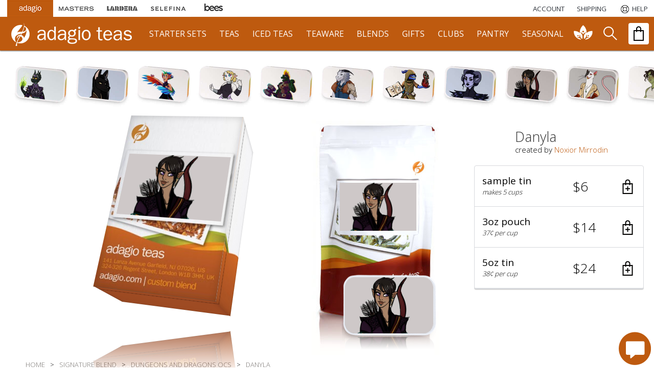

--- FILE ---
content_type: text/html; charset=UTF-8
request_url: https://www.adagio.com/signature_blend/blend.html?blend=184725
body_size: 13910
content:





<!DOCTYPE html>
<html lang="en">
<head>

	<title>Danyla Tea</title>

	
		<link rel="alternate" hreflang="en-US" href="https://www.adagio.com/" />
	<link rel="alternate" hreflang="en-GB" href="https://www.adagiotea.co.uk/" />
	<link rel="alternate" hreflang="en" href="https://www.adagiotea.eu/" />
	<link rel="alternate" href="https://www.adagio.com/" hreflang="x-default" />





	<meta charset="utf-8" />
	<meta name="viewport" content="width=device-width, initial-scale=1.0" />


	<LINK REL="stylesheet" TYPE="text/css" HREF="/style_2025.css?v=12" />


	<link href="https://fonts.googleapis.com/css?family=Open+Sans:300,400,600,700" rel="stylesheet" />


	
			<LINK REL="image_src" HREF="https://images.adagio.com/images2/custom_blends/184725.jpg" />
			<meta property="og:image" content="https://images.adagio.com/images2/custom_blends/184725.jpg" />
			<meta property="og:title" content="Danyla Tea" />
			<meta property="og:type" content="adagioteas:tea" />
			<meta property="og:url" content="https://www.adagio.com/signature_blend/blend.html?blend=184725" />
			<meta property="og:description" content="Danyla is a half-elf kensei monk devoted to Tiamat. Spicy and hot with some deeper caramel tones beneath the surface, a tea thats got a lot more going on than you might think at first." />
			<meta property="og:email" content="info@adagio.com" />
		
	
	<meta property="og:site_name" content="Adagio Teas"/>
	<meta property="fb:admins" content="642009721">
	<meta property="fb:app_id" content="7188534189">

	<meta name="ahrefs-site-verification" content="f05b64b8b3912a54a6258712e3a0e432dbad32065577e148731c46ad9d334960">
	<meta name="msvalidate.01" content="2BE8CF6687FC8B07AF3DC5B95720E5D8" />
	<meta name="google-site-verification" content="gYCLpt6KVH_NRZ0bkW3tlU2h2xlKOwuIRRp1qO0HSLQ" />

	<!-- TWITTER CARD -->
	<meta name="twitter:card" content="summary">
	<meta name="twitter:site" content="@AdagioTeas">
	<meta name="twitter:creator" content="@AdagioTeas">
	<meta name="twitter:url" content="https://www.adagio.com/signature_blend/blend.html?blend=184725">
	<meta name="twitter:title" content="Danyla Tea">
	
			<meta name="twitter:description" content="Danyla is a half-elf kensei monk devoted to Tiamat. Spicy and hot with some deeper caramel tones beneath the surface, a tea thats got a lot more going on than you might think at first.">
		
	<meta name="twitter:image" content="https://images.adagio.com/images2/custom_blends/184725.jpg">

	<meta name="ROBOTS" content="NOODP">


	<script src="https://ajax.googleapis.com/ajax/libs/jquery/3.5.1/jquery.min.js"></script>
	<script async src="/javascript_full.js?v=7"></script>


	<script src="/javascript_chat.js"></script>


	<meta name="keywords" content="loose tea, buy tea online, online tea store, online tea shop, gourmet tea, tea leaves, black tea, green tea, oolong tea, white tea, herbal tea, rooibos, red tea, blue tea, tea accessories, teabags.">
	<meta name="description" content="Danyla is a half-elf kensei monk devoted to Tiamat. Spicy and hot with some deeper caramel tones beneath the surface, a tea thats got a lot more going on than you might think at first.">
	

	

<!-- Google Tag Manager For Unified Cart (1) -->
<script>(function(w,d,s,l,i){w[l]=w[l]||[];w[l].push({'gtm.start':
new Date().getTime(),event:'gtm.js'});var f=d.getElementsByTagName(s)[0],
j=d.createElement(s),dl=l!='dataLayer'?'&l='+l:'';j.async=true;j.src=
'https://www.googletagmanager.com/gtm.js?id='+i+dl;f.parentNode.insertBefore(j,f);
})(window,document,'script','dataLayer','GTM-T77NC74');</script>
<!-- End Google Tag Manager For Unified Cart -->
<!-- Google Tag Manager -->
<script>(function(w,d,s,l,i){w[l]=w[l]||[];w[l].push({'gtm.start':
new Date().getTime(),event:'gtm.js'});var f=d.getElementsByTagName(s)[0],
j=d.createElement(s),dl=l!='dataLayer'?'&l='+l:'';j.async=true;j.src=
'https://www.googletagmanager.com/gtm.js?id='+i+dl;f.parentNode.insertBefore(j,f);
})(window,document,'script','dataLayer','GTM-MWP9WNC');</script>
<!-- End Google Tag Manager  -->

<script>
	function getCookie(name) {
		const value = `; ${document.cookie}`;
		const parts = value.split(`; ${name}=`);
		if (parts.length === 2) return parts.pop().split(';').shift();
	}
	window.dataLayer = window.dataLayer || [];
</script>




	<script>
	window.dataLayer.push({'event': 'productDetailView',
	'currency': 'USD',
	'email': 'e3b0c44298fc1c149afbf4c8996fb92427ae41e4649b934ca495991b7852b855',
	'userID': '',
	'pageType': 'product detail',
	'customerType': 'unknown',
	'lifeTimeValue': '0',
	'lifeTimeValueRange': '',
	'ltvSpice': '0',
	'ltvHoney': '0',
	'ltvCoffee': '0',
	'ecommerce': {
		'items': [{
			'item_name': '',
			'item_id': '020001-184725',
			'price': '',
			'item_category': '',  // Product category 
			'quantity': '1',
			'item_variant': '',
			'item_brand': 'adagio',
			'item_name_full': '',
			'item_id_full': ''
		}]
	}
	});

	window.dataLayer.push({'cloud_retail': {
        'eventType': 'detail-page-view',
        'visitorId': getCookie('_ga'),
		'productDetails': [{
          'product': {
            'id': '020001-184725'
          }
        }]
      }
    });
	</script>











	<link rel="apple-touch-icon" sizes="180x180" href="/apple-touch-icon.png">
	<link rel="icon" type="image/png" sizes="32x32" href="/favicon-32x32.png">
	<link rel="icon" type="image/png" sizes="16x16" href="/favicon-16x16.png">
	<link rel="manifest" href="/site.webmanifest">
	<link rel="mask-icon" href="/safari-pinned-tab.svg" color="#da7310">
	<meta name="msapplication-TileColor" content="#ffffff">
	<meta name="theme-color" content="#ffffff">

	<link rel="canonical" href="https://www.adagio.com/signature_blend/blend.html?blend=184725">














</head>

<body>

<a href="#mainContainer" class="skipToMain">Skip to main content</a>
<a href="#footer" class="skipToFooter">Skip to footer</a>

<script>
  window.fbAsyncInit = function() {
    FB.init({
      appId      : '7188534189',
      cookie     : true,
      xfbml      : true,
      version    : 'v12.0'
    });
      
    FB.AppEvents.logPageView();   
      
  };

  (function(d, s, id){
     var js, fjs = d.getElementsByTagName(s)[0];
     if (d.getElementById(id)) {return;}
     js = d.createElement(s); js.id = id;
     js.src = "https://connect.facebook.net/en_US/sdk.js";
     fjs.parentNode.insertBefore(js, fjs);
   }(document, 'script', 'facebook-jssdk'));
</script>


<div id="shoppingCartDiv" class="preview" role="dialog" aria-modal="true">
	<div class="empty"></div>
</div>

<div id="notesContent"></div>
<div id="pointsContent"></div>



<div id="topNav">


	<div class="otherSites">
		<div class="miniIconAdagio" aria-label="Adagio Teas"></div>
		<button class="miniIconMasters pointer" onclick="location='/outgoing.html?destination=masters';return false;" aria-label="Masters Teas">
			<div><div></div></div>
		</button>
		<button class="miniIconLardera pointer" onclick="location='/outgoing.html?destination=lardera';return false;" aria-label="Lardera Coffee">
			<div><div></div></div>	
		</button>
		<button class="miniIconSelefina pointer" onclick="location='/outgoing.html?destination=selefina';return false;" aria-label="Selefina Spices">
			<div><div></div></div>	
		</button>
		<button class="miniIconBees pointer" onclick="location='/outgoing.html?destination=bees';return false;" aria-label="Adagio Bees Honeys">
			<div><div></div></div>
		</button>
	</div>


	<button class="topNavPadding" onclick="location='/account/summary_reorder.html'">
		ACCOUNT
	</button>
	
		<button aria-label="Shipping" class="topNavPadding" onclick="location='/pages/shipping_domestic.html';">
			<span aria-hidden="true"></span>
			<span>SHIPPING</span>
		</button>




	<button aria-label="Help" class="topNavPadding helpIcon" onclick="location='/pages/help.html';">
		<span aria-hidden="true"></span>
		<span>HELP</span>
	</button>
	
	


</div>

<div id="mainNav">
<div>


	<button class="show_768 pulldownWhite" aria-label="show main navigation" onclick="showHideMainNav();"></button>
	
	<button id="logo" class="pointer" aria-label="adagio teas logo and link to homepage" onclick="location='https://www.adagio.com';"></button>
	


	<div class="dropdown hide_1280">
	  <button class="dropbtn dropbtnWide" onclick="location='/starter_set/index.html';">starter sets</button>
	  <div class="dropdown-content">
	  <div>
	  	<a href="/starter_set/tea_starter_set_paper_filters.html" style="background-image:url('/images6/header_starter_set_1.jpg');background: -webkit-image-set( url(/images6/header_starter_set_1.jpg) 1x, url(/images6/header_starter_set_1_retina.jpg) 2x);width:calc(25% - 20px);height:220px;background-size:contain;background-repeat:no-repeat;" aria-label="starter set - paper filters"></a>
		<a href="/starter_set/tea_starter_set_ingenuiTEA.html" style="background-image:url('/images6/header_starter_set_3.jpg');background: -webkit-image-set( url(/images6/header_starter_set_3.jpg) 1x, url(/images6/header_starter_set_3_retina.jpg) 2x);width:calc(25% - 20px);height:220px;background-size:contain;background-repeat:no-repeat;" aria-label="starter set - ingenuiTEA"></a>
		<a href="/starter_set/tea_starter_set_simpliciTEA.html" style="background-image:url('/images6/header_starter_set_2.jpg');background: -webkit-image-set( url(/images6/header_starter_set_2.jpg) 1x, url(/images6/header_starter_set_2_retina.jpg) 2x);width:calc(25% - 20px);height:220px;background-size:contain;background-repeat:no-repeat;" aria-label="starter set - simpliciTEA"></a>
		<a href="/starter_set/gourmet_iced_tea_set.html" style="background-image:url('/images6/header_starter_set_4.jpg');background: -webkit-image-set( url(/images6/header_starter_set_4.jpg) 1x, url(/images6/header_starter_set_4_retina.jpg) 2x);width:calc(25% - 20px);height:220px;background-size:contain;background-repeat:no-repeat;" aria-label="starter set - gourmet iced tea"></a>
	  </div>
	  </div>
	</div>


	<div class="dropdown">
	  <button class="dropbtn dropbtnWide" onclick="location='/list/best_sellers.html';">teas</button>
	  <div class="dropdown-content">
	  <div>
		<a href="/black/loose_leaf_black_teas.html" style="background-image:  url('/images5/products_index/assam_harmony.jpg');">Black Teas</a>
		<a href="/flavors/loose_leaf_flavored_teas.html" style="background-image:  url('/images5/products_index/strawberry.jpg');">Flavored Teas</a>
		<a href="/chai/loose_leaf_chai_teas.html" style="background-image:  url('/images5/products_index/masala_chai.jpg');">Chai Teas</a>
		<a href="/oolong/loose_leaf_oolong_teas.html" style="background-image:  url('/images5/products_index/ali_shan.jpg');">Oolong Teas</a>
		<a href="/white/loose_leaf_white_teas.html" style="background-image:  url('/images5/products_index/white_blueberry.jpg');">White Teas</a>
		<a href="/green/green_teas.html" style="background-image:  url('/images5/products_index/genmai_cha.jpg');">Green Teas</a>
		<a href="/teforia_ready/teforia_teas.html" style="background-image:  url('/images5/products_index/teforia.jpg');">Teforia-Ready</a>
		<a href="/portions/single_serve_teas.html" style="background-image:  url('/images6/header_portions.jpg');">Portions</a>
		
		<a href="/matcha/japanese_matcha.html" style="background-image:  url('/images5/products_index/matcha.jpg');">Matcha Teas</a>
		<a href="/herbal/loose_leaf_herbal_teas.html" style="background-image:  url('/images5/products_index/chamomile.jpg');">Herbal Teas</a>
		<a href="/rooibos/rooibos_honeybush_teas.html" style="background-image:  url('/images5/products_index/rooibos.jpg');">Rooibos Teas</a>
		<a href="/decaf/loose_leaf_decaffeinated_teas.html" style="background-image:  url('/images5/products_index/decaf_ceylon.jpg');">Decaf Teas</a>
		<a href="/pu_erh/pu_erh_aged_teas.html" style="background-image:  url('/images5/products_index/pu_erh_dante.jpg');">Pu-Erh Teas</a>
		<a href="/wellness/healthy_wellness_teas.html" style="background-image:  url('/images5/products_index/daydream.jpg');">Wellness Teas</a>
		<a href="/gifts/samplers.html" style="background-image:  url('/images5/products_index/premium_teas_of_china_gift_sampler.jpg');">Tea Samplers</a>
		<a href="/teabags/pyramid_teabags.html" style="background-image:  url('/images5/products_index/citrus_green_teabags.jpg');">Teabags</a>
	  </div>
	  </div>
	</div>
	
	<div class="dropdown">
	  <button class="dropbtn dropbtnWide" onclick="location='/iced/best_sellers.html';">iced teas</button>
	  <div class="dropdown-content">
	  <div>
		<a href="/iced/gourmet_iced_tea_set.html" style="background-image: url('/images5/products_index/gourmet_iced_tea_set.jpg');">starter set</a>
		<a href="/iced/cold_brew_black_teas.html" style="background-image: url('/images5/products_index/ceylon_sonata_fs2.jpg');">black iced teas</a>
		<a href="/iced/cold_brew_chai_teas.html" style="background-image: url('/images5/products_index/masala_chai_fs2.jpg');">chai iced teas</a>
		<a href="/iced/cold_brew_oolong_teas.html" style="background-image: url('/images5/products_index/jade_oolong_fs2.jpg');">oolong iced teas</a>
		<a href="/iced/cold_brew_white_teas.html" style="background-image: url('/images5/products_index/white_blueberry_fs2.jpg');">white iced teas</a>
		<a href="/iced/cold_brew_green_teas.html" style="background-image: url('/images5/products_index/apricot_green_fs2.jpg');">green iced teas</a>
		<a href="/iced/cold_brew_herbal_teas.html" style="background-image: url('/images5/products_index/purple_papayaberry_fs2.jpg');">herbal iced teas</a>
	  </div>
	  </div>
	</div>
	
	<div class="dropdown">
	  <button class="dropbtn dropbtnWide" onclick="location='/teaware/index.html';">teaware</button>
	  <div class="dropdown-content">
	  <div>
		<a href="/teaware/loose_leaf_tea_makers.html" style="background-image: url('/images5/products_index/ingenuiTEA_teapot.jpg');">tea makers</a>
		<a href="/teaware/iced_tea_makers.html" style="background-image: url('/images5/products_index/iced_tea_pitcher_sky.jpg');">iced tea makers</a>
		<a href="/teaware/electric_tea_kettles.html" style="background-image: url('/images5/products_index/velociTEA.jpg');">kettles</a>
		<a href="/teaware/ceramic_tea_infusers.html" style="background-image: url('/images5/products_index/porcelain_cup_and_infuser_orange.jpg');">ceramic infusers</a>
		<a href="/teaware/ceramic.html" style="background-image: url('/images5/products_index/personaliTEA_teapot_sky.jpg');">ceramic teapots</a>
		<a href="/teaware/travel_tea_infusers.html" style="background-image: url('/images5/products_index/activiTEA.jpg');">travel</a>
		<a href="/teaware/glassware.html" style="background-image: url('/images5/products_index/simpliciTEA_teapot.jpg');">glassware</a>
		<a href="/teaware/glazed_cast_iron_teapots.html" style="background-image: url('/images5/products_index/nest_teapot_42.jpg');">glazed iron</a>
		
		<a href="/teaware/cast_iron_teapots.html" style="background-image: url('/images5/products_index/meguro_teapot.jpg');">cast iron</a>
		<a href="/teaware/tea_accessories.html" style="background-image: url('/images5/products_index/adagio_tote_bag.jpg');">tea accessories</a>
		<a href="/teaware/display_pieces.html" style="background-image: url('/images5/products_index/glass_jar_12.jpg');">tea storage</a>
		<a href="/teaware/ceramic_cups.html" style="background-image: url('/images5/products_index/porcelain_cups_orange.jpg');">ceramic cups</a>
		<a href="/teaware/yixing.html" style="background-image: url('/images5/products_index/dalian_teapot.jpg');">yixing</a>
		<a href="/teaware/matcha_bowls.html" style="background-image: url('/images5/products_index/matcha_bowls_moss.jpg');">matcha bowls</a>
		<a href="/teaware/teforia.html" style="background-image: url('/images5/products_index/teforia.jpg');">teforia</a>
		<a href="/teaware/tee_shirts.html" style="background-image: url('/images5/products_index/tee_shirt_black_front.jpg');">tee shirts</a>
	  </div>
	  </div>
	</div>
	
	<div class="dropdown">
	  <button class="dropbtn dropbtnWide" onclick="location='/signature_blend/fandoms.html';">blends</button>
	  <div class="dropdown-content">
	  <div>
		<a href="/signature_blend/fandoms.html" style="background-image: url('https://images.adagio.com/images2/custom_blends_220/178473.jpg');">Fandom Blends</a>
		
		<a href="/signature_blend/chariTEAS.html" style="background-image: url('/images5/chariTEAS/1-nature.jpg');">ChariTEAS</a>




		<a href="/signature_blend/create_blend.html" style="background-image: url('/images6/header_create_blend.jpg');">Create a Blend</a>
		
	  </div>
	  </div>
	</div>
	
	<div class="dropdown">
	  <button class="dropbtn dropbtnWide" onclick="location='/gifts/index.html';">gifts</button>
	  <div class="dropdown-content">
	  <div>
		<a href="/gifts/samplers.html" style="background-image: url('/images5/products_index/autumn_teas_gift_sampler.jpg');">tea samplers</a>
		<a href="/gifts/zodiac_teas.html" style="background-image: url('/images5/products_index/year_of_the_dragon.jpg');">horoscope gifts</a>
		<a href="/gifts/flavor_trilogy.html" style="background-image: url('/images5/products_index/flavor_trilogy_blueberry.jpg');">flavor trilogy</a>
		<a href="/starter_set/loose_leaf_tea_starter_sets.html" style="background-image: url('/images5/products_index/tea_starter_set_ingenuiTEA.jpg');">tea starter sets</a>
		
		<a href="/gifts/gift_cards.html" style="background-image: url('/images5/products_index/gift_card_gift_of_good_taste.jpg');">gift cards</a>
		<a href="/gifts/loose_tea_gifts.html" style="background-image: url('/images5/products_index/matcha_set.jpg');">loose tea gifts</a>
		<a href="/gifts/bags.html" style="background-image: url('/images5/products_index/artisan_comfort.jpg');">teabag gifts</a>
		<a href="/gifts/tea_candles.html" style="background-image: url('/images5/products_index/tea_candles_masala_chai_glass.jpg');">tea candles</a>
		<a href="/portions/single_serve_teas.html" style="background-image: url('/images6/header_portions.jpg');">portions</a>
		<a href="/wedding/index.html" style="background-image: url('/images6/header_wedding_favors.jpg');">wedding favors</a>
		<a href="/gifts/custom_gift_box.html" style="background-image: url('/images6/header_custom_gift_box_fathers_day.jpg');">custom gift box</a>
		<a href="/gifts/tea_mystery_box.html" style="background-image: url('/images5/products_index/mystery_box.jpg');">mystery box</a>
	  </div>
	  </div>
	</div>
	
	<div class="dropdown">
	  <button class="dropbtn dropbtnWide" onclick="location='/gifts/subscriptions.html';">clubs</button>
	  <div class="dropdown-content">
	  <div>
		<a href="/account/summary_auto_delivery.html" style="background-image: url('/images6/header_scheduled.png');">scheduled delivery</a>
		<a href="/gifts/tea_of_the_month_club.html" style="background-image: url('/images5/products_index/tea_of_the_month.jpg');">tea of the month</a>
		<a href="/gifts/communiTEA.html" style="background-image: url('/images5/products_index/the_communiTEA.jpg');">the communiTEA</a>
		<a href="/gifts/tea_mystery_box.html" style="background-image: url('/images5/products_index/mystery_box.jpg');">mystery box</a>

	  </div>
	  </div>
	</div>
	
	<div class="dropdown">
	  <button class="dropbtn dropbtnWide" onclick="location='/spices/index.html';">pantry</button>
	  <div class="dropdown-content">
	  <div>
		<a href="/honey/honey_for_tea.html" style="background-image: url('/images5/products_index/honey_raw_black.jpg');">honey</a>
		<a href="/pantry/tea_cookies.html" style="background-image: url('/images5/products_index/cookies_berry.jpg');">tea cookies</a>
		<a href="/pantry/amber_sugar_crystals.html" style="background-image: url('/images5/products_index/amber_sugar_crystals.jpg');">tea sugar</a>
		<a href="/chocolates/matcha_hot_chocolate.html" style="background-image: url('/images5/products_index/matcha_hot_chocolate.jpg');">tea chocolate</a>
		<a href="/spices/index.html" style="background-image: url('/images5/products_index/lavender_spices.jpg');">inclusions</a>
		
	  </div>
	  </div>
	</div>
	
	<div class="dropdown dropbtnWide hide_1280">
	  <button class="dropbtn dropbtnWide" onclick="location='/seasonal/valentines_day_tea_gifts.html';">seasonal</button>
	  <a href="/seasonal/valentines_day_tea_gifts.html"><button class="dropdown-content seasonalValentines" aria-label="seasonal products"></button></a>
	</div>
	
	<div id="communiTEADiv">
	  <button class="dropbtn communiTEAIcon pointer" onclick="location='/communiTEA/index.html';" aria-label="communiTEA"></button>
	</div>

	<div id="searchDiv">
	  <button class="dropbtn searchZ pointer" onclick="openSearch();return false;" aria-label="search"></button>
	</div>

	<button id="cartDivDiv" onclick="openCart();refreshCart();return false;" aria-label="open shopping bag">
		<div aria-label="Your Bag - 0 items"></div>
	</button>

</div>
</div>

<div id="searchBoxDiv">

	<div>

		<div>
			<input type="text" name="search" id="search" aria-label="Search" autocomplete="off" placeholder="Type your Search..." onkeyup="if(this.value.length >= 2){displayunicode(event,this.value);}">
		</div>
	
		<div class="hide_768">
			<a href="/pages/advanced_search.html">advanced search</a>
		</div>
	
		<div>
			<button class="closeDark" onclick="closeSearch();" aria-label="close" style="position:inherit;"></button>
		</div>
	
	</div>
	
</div>

<div class="dropdown-content pulldown" id="searchResultsDiv" tabindex="0"></div>








	<div id="mainContainer" aria-label="main" role="main" tabindex="-1">
		<div id="stage">




<div itemscope itemtype="http://schema.org/Product">
	<meta itemprop="mpn" content="blend_184725" />
	<meta itemprop="productID" content="blend_184725">
	
	<div id="SB_others">
		
<div style="position:relative;top:0;left:0;width:100%;height:100px;" class="hide_768"></div>

<div style="position:absolute;top:100px;left:0;width:100%;height:120px;overflow:scroll;overflow-y:hidden;" class="hide_768">
	<div style="padding:5px 20px;">
	<table role="presentation">
		<tr>
			
			
					<td>
						<a href="/signature_blend/blend.html?blend=184714">
							<img src="//images.adagio.com/images2/custom_blends_220/184714.jpg" class="blendPreviewTop" alt="Zephrine sample blend">
						</a>
					</td>
				
					<td>
						<a href="/signature_blend/blend.html?blend=184718">
							<img src="//images.adagio.com/images2/custom_blends_220/184718.jpg" class="blendPreviewTop" alt="Lazuli sample blend">
						</a>
					</td>
				
					<td>
						<a href="/signature_blend/blend.html?blend=184703">
							<img src="//images.adagio.com/images2/custom_blends_220/184703.jpg" class="blendPreviewTop" alt="Encore sample blend">
						</a>
					</td>
				
					<td>
						<a href="/signature_blend/blend.html?blend=184706">
							<img src="//images.adagio.com/images2/custom_blends_220/184706.jpg" class="blendPreviewTop" alt="Helena sample blend">
						</a>
					</td>
				
					<td>
						<a href="/signature_blend/blend.html?blend=184710">
							<img src="//images.adagio.com/images2/custom_blends_220/184710.jpg" class="blendPreviewTop" alt="Vaathru sample blend">
						</a>
					</td>
				
					<td>
						<a href="/signature_blend/blend.html?blend=184711">
							<img src="//images.adagio.com/images2/custom_blends_220/184711.jpg" class="blendPreviewTop" alt="Surina sample blend">
						</a>
					</td>
				
					<td>
						<a href="/signature_blend/blend.html?blend=184719">
							<img src="//images.adagio.com/images2/custom_blends_220/184719.jpg" class="blendPreviewTop" alt="Azzan sample blend">
						</a>
					</td>
				
					<td>
						<a href="/signature_blend/blend.html?blend=184723">
							<img src="//images.adagio.com/images2/custom_blends_220/184723.jpg" class="blendPreviewTop" alt="Seraphi sample blend">
						</a>
					</td>
				
					<td>
						<a href="/signature_blend/blend.html?blend=184725">
							<img src="//images.adagio.com/images2/custom_blends_220/184725.jpg" class="blendPreviewTop" alt="Danyla sample blend">
						</a>
					</td>
				
					<td>
						<a href="/signature_blend/blend.html?blend=184716">
							<img src="//images.adagio.com/images2/custom_blends_220/184716.jpg" class="blendPreviewTop" alt="Myra sample blend">
						</a>
					</td>
				
					<td>
						<a href="/signature_blend/blend.html?blend=184717">
							<img src="//images.adagio.com/images2/custom_blends_220/184717.jpg" class="blendPreviewTop" alt="Koda sample blend">
						</a>
					</td>
				
					<td>
						<a href="/signature_blend/blend.html?blend=184720">
							<img src="//images.adagio.com/images2/custom_blends_220/184720.jpg" class="blendPreviewTop" alt="Kai sample blend">
						</a>
					</td>
				
					<td>
						<a href="/signature_blend/blend.html?blend=184721">
							<img src="//images.adagio.com/images2/custom_blends_220/184721.jpg" class="blendPreviewTop" alt="Jocaster sample blend">
						</a>
					</td>
				
					<td>
						<a href="/signature_blend/blend.html?blend=184724">
							<img src="//images.adagio.com/images2/custom_blends_220/184724.jpg" class="blendPreviewTop" alt="Galoysius sample blend">
						</a>
					</td>
				
					<td>
						<a href="/signature_blend/blend.html?blend=184726">
							<img src="//images.adagio.com/images2/custom_blends_220/184726.jpg" class="blendPreviewTop" alt="Geneviéve sample blend">
						</a>
					</td>
				
					<td>
						<a href="/signature_blend/blend.html?blend=184728">
							<img src="//images.adagio.com/images2/custom_blends_220/184728.jpg" class="blendPreviewTop" alt="Puzzling Mutiny sample blend">
						</a>
					</td>
				
					<td>
						<a href="/signature_blend/blend.html?blend=184729">
							<img src="//images.adagio.com/images2/custom_blends_220/184729.jpg" class="blendPreviewTop" alt="Elmina sample blend">
						</a>
					</td>
				
					<td>
						<a href="/signature_blend/blend.html?blend=201248">
							<img src="//images.adagio.com/images2/custom_blends_220/201248.jpg" class="blendPreviewTop" alt="Prancing Leaf sample blend">
						</a>
					</td>
				
					<td>
						<a href="/signature_blend/blend.html?blend=201249">
							<img src="//images.adagio.com/images2/custom_blends_220/201249.jpg" class="blendPreviewTop" alt="Shakanasa sample blend">
						</a>
					</td>
				
					<td>
						<a href="/signature_blend/blend.html?blend=201253">
							<img src="//images.adagio.com/images2/custom_blends_220/201253.jpg" class="blendPreviewTop" alt="Teti sample blend">
						</a>
					</td>
				
					<td>
						<a href="/signature_blend/blend.html?blend=215592">
							<img src="//images.adagio.com/images2/custom_blends_220/215592.jpg" class="blendPreviewTop" alt="Keeva sample blend">
						</a>
					</td>
				
					<td>
						<a href="/signature_blend/blend.html?blend=215593">
							<img src="//images.adagio.com/images2/custom_blends_220/215593.jpg" class="blendPreviewTop" alt="Nereida sample blend">
						</a>
					</td>
				
					<td>
						<a href="/signature_blend/blend.html?blend=201244">
							<img src="//images.adagio.com/images2/custom_blends_220/201244.jpg" class="blendPreviewTop" alt="Kitty sample blend">
						</a>
					</td>
				
					<td>
						<a href="/signature_blend/blend.html?blend=201247">
							<img src="//images.adagio.com/images2/custom_blends_220/201247.jpg" class="blendPreviewTop" alt="Oobek sample blend">
						</a>
					</td>
				
					<td>
						<a href="/signature_blend/blend.html?blend=201251">
							<img src="//images.adagio.com/images2/custom_blends_220/201251.jpg" class="blendPreviewTop" alt="Crow sample blend">
						</a>
					</td>
				
					<td>
						<a href="/signature_blend/blend.html?blend=201252">
							<img src="//images.adagio.com/images2/custom_blends_220/201252.jpg" class="blendPreviewTop" alt="Johann sample blend">
						</a>
					</td>
				
					<td>
						<a href="/signature_blend/blend.html?blend=204676">
							<img src="//images.adagio.com/images2/custom_blends_220/204676.jpg" class="blendPreviewTop" alt="Kai sample blend">
						</a>
					</td>
				
					<td>
						<a href="/signature_blend/blend.html?blend=204677">
							<img src="//images.adagio.com/images2/custom_blends_220/204677.jpg" class="blendPreviewTop" alt="Pent sample blend">
						</a>
					</td>
				
					<td>
						<a href="/signature_blend/blend.html?blend=204678">
							<img src="//images.adagio.com/images2/custom_blends_220/204678.jpg" class="blendPreviewTop" alt="Stanitha sample blend">
						</a>
					</td>
				
					<td>
						<a href="/signature_blend/blend.html?blend=204679">
							<img src="//images.adagio.com/images2/custom_blends_220/204679.jpg" class="blendPreviewTop" alt="Utha sample blend">
						</a>
					</td>
				
					<td>
						<a href="/signature_blend/blend.html?blend=212258">
							<img src="//images.adagio.com/images2/custom_blends_220/212258.jpg" class="blendPreviewTop" alt="Murtagh sample blend">
						</a>
					</td>
				
					<td>
						<a href="/signature_blend/blend.html?blend=212261">
							<img src="//images.adagio.com/images2/custom_blends_220/212261.jpg" class="blendPreviewTop" alt="Ta-ament sample blend">
						</a>
					</td>
				
					<td>
						<a href="/signature_blend/blend.html?blend=215589">
							<img src="//images.adagio.com/images2/custom_blends_220/215589.jpg" class="blendPreviewTop" alt="Azadar sample blend">
						</a>
					</td>
				
					<td>
						<a href="/signature_blend/blend.html?blend=215591">
							<img src="//images.adagio.com/images2/custom_blends_220/215591.jpg" class="blendPreviewTop" alt="Kaggnash sample blend">
						</a>
					</td>
				
					<td>
						<a href="/signature_blend/blend.html?blend=215594">
							<img src="//images.adagio.com/images2/custom_blends_220/215594.jpg" class="blendPreviewTop" alt="Yemlocke sample blend">
						</a>
					</td>
				
					<td>
						<a href="/signature_blend/blend.html?blend=222316">
							<img src="//images.adagio.com/images2/custom_blends_220/222316.jpg" class="blendPreviewTop" alt="Avankha sample blend">
						</a>
					</td>
				
					<td>
						<a href="/signature_blend/blend.html?blend=222317">
							<img src="//images.adagio.com/images2/custom_blends_220/222317.jpg" class="blendPreviewTop" alt="Bracken sample blend">
						</a>
					</td>
				
					<td>
						<a href="/signature_blend/blend.html?blend=222318">
							<img src="//images.adagio.com/images2/custom_blends_220/222318.jpg" class="blendPreviewTop" alt="Mhar sample blend">
						</a>
					</td>
				
					<td>
						<a href="/signature_blend/blend.html?blend=222320">
							<img src="//images.adagio.com/images2/custom_blends_220/222320.jpg" class="blendPreviewTop" alt="Ulvira sample blend">
						</a>
					</td>
				
		</tr>
	</table>
	</div>
</div>




	</div>

	<div id="SB_prices">
		
	<div class="cart">
	
		<div class="summary" aria-label="review">
			<div></div>

			<div>
				<div>
					<h1 itemprop="name" style="padding:0;width:auto;">Danyla</h1>
				</div>


				<div style="font-size: 15px;overflow: hidden;white-space: nowrap;text-overflow: ellipsis;">
					created by <a href="/signature_blend/list.html?userId=888142NM">Noxior Mirrodin</a>
				</div>
				
			</div>
			
			
		</div>
		
		
		
		<div itemprop="brand" itemtype="https://schema.org/Brand" itemscope>
			<meta itemprop="name" content="Adagio Teas" />
		</div>
		<meta itemprop="sku" content="184725">
		<div id="pricesDiv" class="pricesList" itemprop="offers" itemscope itemtype="http://schema.org/Offer">
			
			<div class="itemBlockParent">





	<div class="itemBlock autoDeliverable0" tabindex="0" role="button" aria-label="Add sample to bag" onclick="addToCart('020001-184725-sample','3ffcee9a06100d595daa8e7d0f1cf104');event.stopPropagation();return false;" onkeypress="if (event.keyCode == 13) {addToCart('020001-184725-sample','3ffcee9a06100d595daa8e7d0f1cf104');event.stopPropagation();return false;}">
		<div class="active">
			<div class="sizeBlock">
				<div class="size">
					sample tin
				</div>
				<div class="rollover">
					makes 5 cups
				</div>
			</div>
			<div class="price">
				$6
			</div>
			<div class="addToCart"></div>
		</div>
	</div>
	


				<!-- POUCH -->

				

	<link itemprop="availability" href="http://schema.org/InStock">
	<meta itemprop="itemCondition" content="https://schema.org/NewCondition" />
	<meta itemprop="name" content="Danyla">
	<meta itemprop="url" content="https://www.adagio.com/signature_blend/blend.html?blend=184725">
	<meta itemprop="priceValidUntil" content="2027-1-18" />
	
	<div itemprop="shippingDetails" itemscope itemtype="http://schema.org/OfferShippingDetails">
		<div itemprop="shippingRate" itemscope itemtype="http://schema.org/MonetaryAmount">
			<meta itemprop="currency" content="USD" />
			<meta itemprop="value" content="3.75" />
		</div>
		<div itemprop="shippingDestination" itemscope itemtype="http://schema.org/Country">
			<meta itemprop="name" content="US" />
		</div>
		<meta itemprop="shippingLabel" content="Standard Ground" />
		<div itemprop="deliveryTime" itemscope itemtype="http://schema.org/ShippingDeliveryTime">
			<div itemprop="handlingTime" itemscope itemtype="http://schema.org/QuantitativeValue">
				<meta itemprop="value" content="1" />
				<meta itemprop="unitCode" content="dly" />
			</div>
			<div itemprop="transitTime" itemscope itemtype="http://schema.org/QuantitativeValue">
				<meta itemprop="minValue" content="1" />
				<meta itemprop="maxValue" content="5" />
				<meta itemprop="unitCode" content="dly" />
			</div>
		</div>
	</div>

	<div class="itemBlock autoDeliverable0" tabindex="0" role="button" aria-label="Add pouch to bag" onclick="addToCart('020001-184725','187b1e86bb5daa3bff71d7d7ff98a395');event.stopPropagation();return false;" onkeypress="if (event.keyCode == 13) {addToCart('020001-184725','187b1e86bb5daa3bff71d7d7ff98a395');event.stopPropagation();return false;}">
		<div class="active">
			<div class="sizeBlock">
				<div class="size">
					3oz pouch
				</div>
				<div class="rollover">
					37&cent; per cup
				</div>
			</div>
			<div class="price">
				<meta itemprop="priceCurrency" content="USD" />

				$14
				
				<meta itemprop="price" content="14.00" />
			</div>
			<div class="addToCart"></div>
		</div>
	</div>
	




	
			
			







	<!-- TIN -->
	<div class="itemBlock autoDeliverable0" tabindex="0" role="button" aria-label="Add tin to bag" onclick="addToCart('020001-184725-6oz-metal','de35dcc97a35bf799a5aa6dcd9b0fafc');event.stopPropagation();return false;" onkeypress="if (event.keyCode == 13) {addToCart('020001-184725-6oz-metal','de35dcc97a35bf799a5aa6dcd9b0fafc');event.stopPropagation();return false;}">
		<div class="active">
			<div class="sizeBlock">
				<div class="size">
					5oz tin
				</div>
				<div class="rollover">
					38&cent; per cup
					
				</div>
			</div>
			<div class="price">
				$24
			</div>
			<div class="addToCart"></div>
		</div>
	</div>


</div>



			
		</div>






	</div>
	



	</div>
	
	<div id="SB_label">
		
<!-- AJAX UPLOADER -->





<script>document.domain = "adagio.com";</script>

<script src="/jquery.form.js"></script>
<script>


$(document).ready(function() {
	$.getScript("//code.jquery.com/ui/1.11.4/jquery-ui.js");
	$.getScript("/traqball.js");
});

</script>





	<meta itemprop="image" content="https://images.adagio.com/images2/custom_blends/184725.jpg">

	<div class="show_768">
	<div style="position:absolute;top:125px;left:0;width:100%;z-index:-1;">
		<IMG id="flatLabel" style="width:100%;" SRC="//images.adagio.com/images2/custom_blends/184725.jpg" alt="label">
	</div>
	</div>
	
	
	<div class="blendMedium">
	<div>
		
		<DIV STYLE="padding-top:5px;">
			<IMG id="pouchLabel" WIDTH="150" HEIGHT="94" SRC="//images.adagio.com/images2/custom_blends/184725.jpg" alt="label">
		</DIV>
	
	</div>
	</div>



	<div class="blendSample">

		<div>
		<div id="sbSampleLabel">
	
			
			<IMG id="sampleLabel" WIDTH="175" HEIGHT="112" SRC="//images.adagio.com/images2/custom_blends/184725.jpg" alt="label">
			
			<div style="position:relative;z-index: 2;">
				<div style="position:absolute;width:175px;height:50px;z-index:2;background: linear-gradient(to bottom, rgba(255,255,255,0) 0%,rgba(255,255,255,1) 50%,rgba(255,255,255,1) 100%);"></div>
				<div style="position:absolute;width:175px;height:50px;border-radius: 20px;transform: scaleY(-1);opacity:.33;background: url('//images.adagio.com/images2/custom_blends/184725.jpg');background-size: cover;background-position: 0 -58px;"></div>
			</div>
	
			
		</div>
		<div id="sbSampleTin">
			<div style="width:185px;height:136px;background:url('/images6/packaging_with_sample_edge.png') 0 0 no-repeat;"></div>
		</div>
		</div>
	</div>



	<div class="blendTin">
		<div id="smallTin">
		<section id="stage3D">
			<article id="box">
				<section id="front">
					
			<div style="padding:84px 14px 0;">
				<img id="tinLabel" src="//images.adagio.com/images2/custom_blends/184725.jpg" alt="label" width="200" height="125"/>
			</div>
		
				</section>
				<section id="top">
					
				</section>
				<section id="bottom">
					
				</section>
				<section id="back">
					
				</section>
				<section id="left">
					
				</section>
				<section id="right">
					
				</section>
			</article>
		</section>
		</div>
	</div>
				
				

	













	</div>
	
	<div id="SB_description">
		<div style="clear:both;"></div>
<div class="marginLeft marginRight">
	<div class="breadcrumb hide_768" itemscope itemtype="http://schema.org/BreadcrumbList" role="navigation" aria-label="breadcrumb">
		<ul>
			<li itemprop="itemListElement" itemscope itemtype="http://schema.org/ListItem"><a itemprop="item" href="https://www.adagio.com/index.html"><span itemprop="name">HOME</span></a><meta itemprop="position" content="1" /></li>
			<li>&gt;</li>
			<li itemprop="itemListElement" itemscope itemtype="http://schema.org/ListItem"><a itemprop="item" href="https://www.adagio.com/signature_blend/fandoms.html"><span itemprop="name">SIGNATURE BLEND</span></a><meta itemprop="position" content="2" /></li>
			<li>&gt;</li>
			<li itemprop="itemListElement" itemscope itemtype="http://schema.org/ListItem"><a itemprop="item" href="https://www.adagio.com/signature_blend/group.html?group=20125"><span itemprop="name">DUNGEONS AND DRAGONS OCS</span></a><meta itemprop="position" content="3" /></li>
			<li>&gt;</li>
			<li itemprop="itemListElement" itemscope itemtype="http://schema.org/ListItem"><a itemprop="item" href="https://www.adagio.com/signature_blend/blend.html?blend=184725"><span itemprop="name">DANYLA</span></a><meta itemprop="position" content="4" /></li>
		</ul>
	</div>
	
	<div class="description">
	
		<div itemprop="description">
			Danyla is a half-elf kensei monk devoted to Tiamat. Spicy and hot with some deeper caramel tones beneath the surface, a tea thats got a lot more going on than you might think at first.
		</div><br><br>

		<div class="steepingInfo">Moderate caffeine | Steep at 212&deg; for 5 mins</div>
		
		<div style="font-size:14px;">Signature blends are not eligible for returns.</div>

	</div>
</div>
<div style="clear:both;"></div>

<div class="marginLeft marginRight">
	<div class="break"></div>
</div>




	</div>


	<div id="SB_reviews">
		
	&nbsp;












	</div>
	
	<div class="columnLeft">
		
	<div class="marginLeft categoryLeft hide_1024">
		<div class="categoryHeader">Other Dungeons And Dragons Ocs Blends...</div>
		
					<div style="display:flex;align-items:center;justify-content:space-between;padding-right:5px;">
						<a href="/signature_blend/blend.html?blend=184714">Zephrine</a>
						<img style="width:46px;height:46px;mix-blend-mode:multiply;" src="//images.adagio.com/images2/custom_blends_220/184714.jpg" alt="Zephrine sample blend">
					</div>
				
					<div style="display:flex;align-items:center;justify-content:space-between;padding-right:5px;">
						<a href="/signature_blend/blend.html?blend=184718">Lazuli</a>
						<img style="width:46px;height:46px;mix-blend-mode:multiply;" src="//images.adagio.com/images2/custom_blends_220/184718.jpg" alt="Lazuli sample blend">
					</div>
				
					<div style="display:flex;align-items:center;justify-content:space-between;padding-right:5px;">
						<a href="/signature_blend/blend.html?blend=184703">Encore</a>
						<img style="width:46px;height:46px;mix-blend-mode:multiply;" src="//images.adagio.com/images2/custom_blends_220/184703.jpg" alt="Encore sample blend">
					</div>
				
					<div style="display:flex;align-items:center;justify-content:space-between;padding-right:5px;">
						<a href="/signature_blend/blend.html?blend=184706">Helena</a>
						<img style="width:46px;height:46px;mix-blend-mode:multiply;" src="//images.adagio.com/images2/custom_blends_220/184706.jpg" alt="Helena sample blend">
					</div>
				
					<div style="display:flex;align-items:center;justify-content:space-between;padding-right:5px;">
						<a href="/signature_blend/blend.html?blend=184710">Vaathru</a>
						<img style="width:46px;height:46px;mix-blend-mode:multiply;" src="//images.adagio.com/images2/custom_blends_220/184710.jpg" alt="Vaathru sample blend">
					</div>
				
					<div style="display:flex;align-items:center;justify-content:space-between;padding-right:5px;">
						<a href="/signature_blend/blend.html?blend=184711">Surina</a>
						<img style="width:46px;height:46px;mix-blend-mode:multiply;" src="//images.adagio.com/images2/custom_blends_220/184711.jpg" alt="Surina sample blend">
					</div>
				
					<div style="display:flex;align-items:center;justify-content:space-between;padding-right:5px;">
						<a href="/signature_blend/blend.html?blend=184719">Azzan</a>
						<img style="width:46px;height:46px;mix-blend-mode:multiply;" src="//images.adagio.com/images2/custom_blends_220/184719.jpg" alt="Azzan sample blend">
					</div>
				
					<div style="display:flex;align-items:center;justify-content:space-between;padding-right:5px;">
						<a href="/signature_blend/blend.html?blend=184723">Seraphi</a>
						<img style="width:46px;height:46px;mix-blend-mode:multiply;" src="//images.adagio.com/images2/custom_blends_220/184723.jpg" alt="Seraphi sample blend">
					</div>
				
					<div style="display:flex;align-items:center;justify-content:space-between;padding-right:5px;" class="selected">
						<a href="/signature_blend/blend.html?blend=184725">Danyla</a>
						<img style="width:46px;height:46px;mix-blend-mode:multiply;" src="//images.adagio.com/images2/custom_blends_220/184725.jpg" alt="Danyla sample blend">
					</div>
				
					<div style="display:flex;align-items:center;justify-content:space-between;padding-right:5px;">
						<a href="/signature_blend/blend.html?blend=184716">Myra</a>
						<img style="width:46px;height:46px;mix-blend-mode:multiply;" src="//images.adagio.com/images2/custom_blends_220/184716.jpg" alt="Myra sample blend">
					</div>
				
					<div style="display:flex;align-items:center;justify-content:space-between;padding-right:5px;">
						<a href="/signature_blend/blend.html?blend=184717">Koda</a>
						<img style="width:46px;height:46px;mix-blend-mode:multiply;" src="//images.adagio.com/images2/custom_blends_220/184717.jpg" alt="Koda sample blend">
					</div>
				
					<div style="display:flex;align-items:center;justify-content:space-between;padding-right:5px;">
						<a href="/signature_blend/blend.html?blend=184720">Kai</a>
						<img style="width:46px;height:46px;mix-blend-mode:multiply;" src="//images.adagio.com/images2/custom_blends_220/184720.jpg" alt="Kai sample blend">
					</div>
				
					<div style="display:flex;align-items:center;justify-content:space-between;padding-right:5px;">
						<a href="/signature_blend/blend.html?blend=184721">Jocaster</a>
						<img style="width:46px;height:46px;mix-blend-mode:multiply;" src="//images.adagio.com/images2/custom_blends_220/184721.jpg" alt="Jocaster sample blend">
					</div>
				
					<div style="display:flex;align-items:center;justify-content:space-between;padding-right:5px;">
						<a href="/signature_blend/blend.html?blend=184724">Galoysius</a>
						<img style="width:46px;height:46px;mix-blend-mode:multiply;" src="//images.adagio.com/images2/custom_blends_220/184724.jpg" alt="Galoysius sample blend">
					</div>
				
					<div style="display:flex;align-items:center;justify-content:space-between;padding-right:5px;">
						<a href="/signature_blend/blend.html?blend=184726">Geneviéve</a>
						<img style="width:46px;height:46px;mix-blend-mode:multiply;" src="//images.adagio.com/images2/custom_blends_220/184726.jpg" alt="Geneviéve sample blend">
					</div>
				
					<div style="display:flex;align-items:center;justify-content:space-between;padding-right:5px;">
						<a href="/signature_blend/blend.html?blend=184728">Puzzling Mutiny</a>
						<img style="width:46px;height:46px;mix-blend-mode:multiply;" src="//images.adagio.com/images2/custom_blends_220/184728.jpg" alt="Puzzling Mutiny sample blend">
					</div>
				
					<div style="display:flex;align-items:center;justify-content:space-between;padding-right:5px;">
						<a href="/signature_blend/blend.html?blend=184729">Elmina</a>
						<img style="width:46px;height:46px;mix-blend-mode:multiply;" src="//images.adagio.com/images2/custom_blends_220/184729.jpg" alt="Elmina sample blend">
					</div>
				
					<div style="display:flex;align-items:center;justify-content:space-between;padding-right:5px;">
						<a href="/signature_blend/blend.html?blend=201248">Prancing Leaf</a>
						<img style="width:46px;height:46px;mix-blend-mode:multiply;" src="//images.adagio.com/images2/custom_blends_220/201248.jpg" alt="Prancing Leaf sample blend">
					</div>
				
					<div style="display:flex;align-items:center;justify-content:space-between;padding-right:5px;">
						<a href="/signature_blend/blend.html?blend=201249">Shakanasa</a>
						<img style="width:46px;height:46px;mix-blend-mode:multiply;" src="//images.adagio.com/images2/custom_blends_220/201249.jpg" alt="Shakanasa sample blend">
					</div>
				
					<div style="display:flex;align-items:center;justify-content:space-between;padding-right:5px;">
						<a href="/signature_blend/blend.html?blend=201253">Teti</a>
						<img style="width:46px;height:46px;mix-blend-mode:multiply;" src="//images.adagio.com/images2/custom_blends_220/201253.jpg" alt="Teti sample blend">
					</div>
				
	</div>
	


		
	</div>
		

	<div class="columnRight">




		




		<div id="SB_charity">
			

 		


		</div>
		
		<div id="SB_ingredients">
			
	<!-- ************************* INGREDIENTS ************************* -->
	
	<div class="marginLeft marginRight">
		
		<h2>ingredients</h2>
		
		<h3><span class="contentTitleItalics">blended with</span> <span id="blendedWithPassive">black tea, honeybush tea, cinnamon, ginger, cardamom, cinnamon ground, cocoa nibs, orange, natural spicy cinnamon flavor, safflower, natural pumpkin spice flavor, natural caramel flavor, cloves, natural chocolate flavor & natural vanilla flavor</span></h3><br>
		
		<img style="width:30%;max-width:220px;max-height:220px;" src="/images5/products_index/tiger_eye.jpg" srcset="/images5/products_index/tiger_eye.jpg 1x, /images5/products_index_retina/tiger_eye.jpg 2x" alt="tea puddle">
		<img style="width:30%;max-width:220px;max-height:220px;" src="/images5/products_index/sweet_cinnamon_spice.jpg" srcset="/images5/products_index/sweet_cinnamon_spice.jpg 1x, /images5/products_index_retina/sweet_cinnamon_spice.jpg 2x" alt="tea puddle">
		<img style="width:30%;max-width:220px;max-height:220px;" src="/images5/products_index/honeybush_pumpkin_chai.jpg" srcset="/images5/products_index/honeybush_pumpkin_chai.jpg 1x, /images5/products_index_retina/honeybush_pumpkin_chai.jpg 2x" alt="tea puddle">


		<h3><span class="contentTitleItalics">teas:</span> <A HREF="/flavors/tiger_eye_tea.html">tiger eye</A>, <A HREF="/flavors/sweet_cinnamon_spice_tea.html">sweet cinnamon spice</A> & <A HREF="/chai/honeybush_pumpkin_chai_tea.html">honeybush pumpkin chai</A></h3>
		
		
		
		
		
		
		
		
		<h3><span class="contentTitleItalics">accented with</span> <A HREF="/spices/cinnamon.html">cinnamon chips</A>, <A HREF="/spices/cocoa_nibs.html">cacao nibs</A> & <A HREF="/spices/pink_peppercorn.html">pink peppercorn</A></h3>




		<div class="break"></div>
		
	</div>
		



		</div>


		<div id="SB_video">
			
 		


		</div>
		

		<div id="SB_ship">
				


		</div>
		

		<div id="SB_fandom">
			
	<!-- ************************* FANDOM GROUP ************************* -->
	
	<div class="marginLeft marginRight">
	
		<h2 class="titlepadding">this tea is part of the Dungeons and Dragons OCs fandom</h2>
		
		<div>
			<div style="float:left;padding-right:10px;">
				<div style="padding:6px 6px 1px 6px;-moz-box-shadow: 3px 3px 8px rgba(0,0,0,0.25);-webkit-box-shadow: 3px 3px 8px rgba(0,0,0,0.25);box-shadow: 3px 3px 8px rgba(0,0,0,0.25);background-color:#fff;">
					<img width="142" height="89" border="0" src="//images.adagio.com/images2/custom_blends_142/184714.jpg" srcset="//images.adagio.com/images2/custom_blends_142/184714.jpg 1x, //images.adagio.com/images2/custom_blends/184714.jpg 2x">
				</div>
			</div>
		</div><div>
			<div style="float:left;padding-right:10px;">
				<div style="padding:6px 6px 1px 6px;-moz-box-shadow: 3px 3px 8px rgba(0,0,0,0.25);-webkit-box-shadow: 3px 3px 8px rgba(0,0,0,0.25);box-shadow: 3px 3px 8px rgba(0,0,0,0.25);background-color:#fff;">
					<img width="142" height="89" border="0" src="//images.adagio.com/images2/custom_blends_142/184718.jpg" srcset="//images.adagio.com/images2/custom_blends_142/184718.jpg 1x, //images.adagio.com/images2/custom_blends/184718.jpg 2x">
				</div>
			</div>
		</div><div class="hide_1024">
			<div style="float:left;padding-right:10px;">
				<div style="padding:6px 6px 1px 6px;-moz-box-shadow: 3px 3px 8px rgba(0,0,0,0.25);-webkit-box-shadow: 3px 3px 8px rgba(0,0,0,0.25);box-shadow: 3px 3px 8px rgba(0,0,0,0.25);background-color:#fff;">
					<img width="142" height="89" border="0" src="//images.adagio.com/images2/custom_blends_142/184703.jpg" srcset="//images.adagio.com/images2/custom_blends_142/184703.jpg 1x, //images.adagio.com/images2/custom_blends/184703.jpg 2x">
				</div>
			</div>
		</div><div class="hide_1024">
			<div style="float:left;padding-right:10px;">
				<div style="padding:6px 6px 1px 6px;-moz-box-shadow: 3px 3px 8px rgba(0,0,0,0.25);-webkit-box-shadow: 3px 3px 8px rgba(0,0,0,0.25);box-shadow: 3px 3px 8px rgba(0,0,0,0.25);background-color:#fff;">
					<img width="142" height="89" border="0" src="//images.adagio.com/images2/custom_blends_142/184706.jpg" srcset="//images.adagio.com/images2/custom_blends_142/184706.jpg 1x, //images.adagio.com/images2/custom_blends/184706.jpg 2x">
				</div>
			</div>
		</div><div class="hide_1280">
			<div style="float:left;padding-right:10px;">
				<div style="padding:6px 6px 1px 6px;-moz-box-shadow: 3px 3px 8px rgba(0,0,0,0.25);-webkit-box-shadow: 3px 3px 8px rgba(0,0,0,0.25);box-shadow: 3px 3px 8px rgba(0,0,0,0.25);background-color:#fff;">
					<img width="142" height="89" border="0" src="//images.adagio.com/images2/custom_blends_142/184711.jpg" srcset="//images.adagio.com/images2/custom_blends_142/184711.jpg 1x, //images.adagio.com/images2/custom_blends/184711.jpg 2x">
				</div>
			</div>
		</div>
		<div style="clear:both;"></div>
		
		<div style="padding-top:10px;">
			Love Danyla?  This is just one of 39 teas in this fandom. <a href="/signature_blend/group.html?group=20125">Check out the whole series.</a>
		</div>
		
		<div style="clear:both;"></div>
		<div class="break"></div>
		 
	</div>	
		

 		


		</div>
		
		<div id="SB_gift_box">
				<!-- ************************* FANDOM GROUP ************************* -->
	
	<div class="marginLeft marginRight">
	
		<h2 class="titlepadding">create the perfect fandom gift box</h2>
		
		<div class="fandomGiftBoxText">
			
			Now's your chance to create your very own custom fandom sampler set! 
			Select six samples of your favorite blends from any collection and we will create a box set unique to you.<br><br>
			

		</div>
		
		<div class="fandomGiftBoxImage">
			
<div style="position: relative;width:500px;height:300px;background:url('/images6/sampler_base.jpg');background-size:cover;background: -webkit-image-set( url('/images6/sampler_base.jpg') 1x, url('/images6/sampler_base_retina.jpg') 2x);">

	<img style="position: absolute;
    top: 143px;
    left: 27px;
    z-index: 2;
    width: 158px;
    height: 102px;
    transform: skew(-15deg,4deg);border-radius: 20px;" src="https://images.adagio.com/images2/custom_blends/184725.jpg" alt="tin design">
	
	
	<div style="position: absolute;
    z-index: 3;
    top: 92px;
    left: 209px;
    width: 196px;
    height: 130px;
    transform: perspective(400px) rotateY(-5deg) rotateX(-2deg) skew(1.5deg,3deg);">
	
		<img style="position: absolute;
		top: 0;
		left: 0;
		z-index: 3;
		width: 65px;
		height: 40px;" src="https://images.adagio.com/images2/custom_blends_142/0.jpg" alt="tin design">
		
		<img style="position: absolute;
		top: 0;
		left: 68px;
		z-index: 3;
		width: 65px;
		height: 40px;" src="https://images.adagio.com/images2/custom_blends_142/0.jpg" alt="tin design">
		
		<img style="position: absolute;
		top: 0;
		left: 136px;
		z-index: 3;
		width: 65px;
		height: 40px;" src="https://images.adagio.com/images2/custom_blends_142/0.jpg" alt="tin design">
		
		
		<img style="position: absolute;
		top: 45px;
		left: 0;
		z-index: 3;
		width: 65px;
		height: 40px;" src="https://images.adagio.com/images2/custom_blends_142/0.jpg" alt="tin design">
		
		<img style="position: absolute;
		top: 45px;
		left: 68px;
		z-index: 3;
		width: 65px;
		height: 40px;" src="https://images.adagio.com/images2/custom_blends_142/0.jpg" alt="tin design">
		
		<img style="position: absolute;
		top: 45px;
		left: 136px;
		z-index: 3;
		width: 65px;
		height: 40px;" src="https://images.adagio.com/images2/custom_blends_142/0.jpg" alt="tin design">
		
		<img style="position: absolute;
		top: 90px;
		left: 0;
		z-index: 3;
		width: 201px;
		height: 38px;" src="/images6/perfect_fandom_box_label.png" alt="tin design">
		
	</div>
	
	
	<div style="position:absolute;z-index:10;width:500px;height:300px;background:url('/images6/sampler_tin.png');background-size:cover;background: -webkit-image-set( url('/images6/sampler_tin.png') 1x, url('/images6/sampler_tin_retina.png') 2x);"></div>
		
</div>

		</div>
		
		<div style="clear:both;"></div>
		<div class="break"></div>
		 
	</div>	

 		


		</div>

		
 






	</div>
	
</div>








			<div style="clear:both;"></div>
	
		</div>
	</div>




<div id="footer" aria-label="footer" role="contentinfo">

	<div class="footerCat">
	  <div>CATEGORIES</div>
	  <div>
		<a href="/loose_leaf_tea.html">Tea</a>
		<a href="/teaware/glassware.html">Teaware</a>
		<a href="/signature_blend/fandoms.html">Blends</a>
		<a href="/gifts/samplers.html">Gifts</a>
		<a href="/gifts/gift_certificate.html">Gift Certificates</a>
		<a href="/spices/index.html">Pantry</a>
	 </div>
	</div>
	
	<div class="footerCat">
	  <div>SHOP</div>
	  <div>
		<a href="/pages/shipping_domestic.html">Shipping</a>
		<a href="/list/best_sellers.html">Best Sellers</a>
		<a href="/list/best_reviewed_tea.html">Best Reviewed</a>
		<a href="/list/new_arrivals.html">New Arrivals</a>
		<a href="/pages/advanced_search.html">Advanced Search</a>
		<a href="/pages/helping_you_decide.html">Helping you Decide</a>
		<a href="/teavana-alternatives/index.html">Teavana Alternatives</a>
		<a href="/davids-tea-alternatives/index.html">Davids Tea Alternatives</a>
	 </div>
	</div>
	
	<div class="footerCat">
	  <div>LEARN</div>
	  <div>
		<a href="/pages/our_story.html">Our Story</a>
		<a href="/info/types_of_tea.html">Tea Info</a>
		<a href="/pages/carbon_offset.html">Carbon Offset</a>
		<a href="/roots_campaign/index.html">Roots Campaign</a>
		<a href="/blog/index.html">Tea Blog</a>
		<a href="/faq/account_and_profile.html">FAQs</a>
	 </div>
	</div>
	
	<div class="footerCat">
	  <div>ADAGIO TEAS</div>
	  <div>
		<a href="#" onclick="joinMailingListOpen();return false;" role="button">Join Our Mailing List</a>
		<a href="/pages/jobs.html">Careers</a>
		<a href="/stores/index.html">Stores</a>
		<a href="https://adagio.presskithero.com" target="_new">Media / Press</a>
		<a href="/affiliates/index.html">Affiliate Program</a>
		<a href="https://ambassador.upfluence.co/adagioteas" target="_new">Brand Ambassadors</a>
		<a href="https://www.adagioxl.com/new_business/index.html">Teas Wholesale</a>
		<a href="/pages/help.html">Help / Contact</a>
		<a href="/pages/accessibility.html">Accessibility</a>
		<a href="/pages/privacy_opt_out.html">Privacy Choices</a>
	 </div>
	</div>
	

	<div class="ul hide_1280">
		<div><div style="color:#7E792A;font-size:15px;font-weight:600;padding-bottom:10px;">TEA BLOG</div></div>
		<div tabindex="0" style="width: 236px;height: 130px;border-radius: 8px;background:url('https://images.adagio.com/images2/blog/269-1.jpg');background-size: 100%;" class="pointer" role="button" aria-label="blog" onclick="location='/blog/269/cozy_tea_simmer_pos_recipes_for_winter';"></div>
		<div style="float:left;padding:3px;font-size:14px;" class="li"><a href="/blog/269/cozy_tea_simmer_pos_recipes_for_winter">Cozy Tea Simmer Pot ...</a></div>
		<div style="float:right;padding:3px;font-size:14px;">Jan 14th</div>
	</div>
	<div style="clear:both;"></div>




</div>


<div tabindex="0" id="carbonOffset" class="carbonOffset carbonOffsetWinterWEBP pointer hide_480"  onclick="location='/pages/carbon_offset.html';return false;" role="button">
    <div tabindex="0">
		<div tabindex="0" aria-label="1528 tons of carbon offset since 2019">1528</div>
		<div tabindex="0">tons</div>
	</div>
</div>





<div id="satellites">
	<div>
		<div>
			<div tabindex="0" role="button" aria-label="teamuse link" class="footer_teamuse pointer hide_768" onclick="window.open('https://www.teamuse.com','','');" onkeypress="window.open('https://www.teamuse.com','','');"></div>
			<div tabindex="0" role="button" aria-label="teamap link" class="footer_teamap pointer hide_768" onclick="window.open('https://www.teamap.com','','');" onkeypress="window.open('https://www.teamap.com','','');"></div>
			<div tabindex="0" role="button" aria-label="teacritic link" class="footer_teacritic pointer hide_768" onclick="window.open('https://www.teacritic.com','','');" onkeypress="window.open('https://www.teacritic.com','','');"></div>
			<div tabindex="0" role="button" aria-label="teachat link" class="footer_teachat pointer hide_768" onclick="window.open('https://www.teachat.com','','');" onkeypress="window.open('https://www.teachat.com','','');"></div>
			<div tabindex="0" role="button" aria-label="teachef link" class="footer_teachef pointer hide_768" onclick="window.open('https://www.teachef.com','','');" onkeypress="window.open('https://www.teachef.com','','');"></div>
		</div>
		
		<div tabindex="0" class="breakSmall hide_768" style="opacity:0.2;"></div>
		
		<div id="footer_social" class="footer_social_co">
			<div class="copyright">@adagio teas - copyright 2026</div>
			<div class="footer_icons">
				<div tabindex="0" role="button" aria-label="facebook link" class="icon_social_co icon_facebook_co" onclick="window.open('https://www.facebook.com/adagioteas','','');" onkeypress="window.open('https://www.facebook.com/adagioteas','','');"></div>
				<div tabindex="0" role="button" aria-label="twitter link" class="icon_social_co icon_twitter_co" onclick="window.open('https://www.twitter.com/adagioteas','','');" onkeypress="window.open('https://www.twitter.com/adagioteas','','');"></div>
				<div tabindex="0" role="button" aria-label="steepster link" class="icon_social_co icon_steepster_co" onclick="window.open('https://steepster.com/teas/adagio-teas','','');" onkeypress="window.open('https://steepster.com/teas/adagio-teas','','');"></div>
				<div tabindex="0" role="button" aria-label="instagram link" class="icon_social_co icon_instagram_co" onclick="window.open('https://www.instagram.com/adagioteas','','');" onkeypress="window.open('https://www.instagram.com/adagioteas','','');"></div>
				<div tabindex="0" role="button" aria-label="youtube link" class="icon_social_co icon_youtube_co" onclick="window.open('https://www.youtube.com/adagioteas','','');" onkeypress="window.open('https://www.youtube.com/adagioteas','','');"></div>
				<div tabindex="0" role="button" aria-label="pinterest link" class="icon_social_co icon_pinterest_co" onclick="window.open('https://www.pinterest.com/adagioteas','','');" onkeypress="window.open('https://www.pinterest.com/adagioteas','','');"></div>
				<!--div tabindex="0" role="button" aria-label="tiktop link" class="icon_social_co icon_tiktok_co" onclick="window.open('https://www.tiktok.com/@adagio_teas','','');" onkeypress="window.open('https://www.tiktok.com/@adagio_teas','','');"></div-->
				<div tabindex="0" role="button" aria-label="mdl link" class="icon_social_co icon_mdr_co" onclick="MDR();return false;" onkeypress="MDR();return false;"></div>
			</div>
			<div class="privacy"><a href="/pages/privacy_policy.html">Privacy Policy</a></div>
		</div>
		
		
	</div>
</div>
	






<div id="debugger" style="display:none;width:40px;height:30px;position:fixed;top:10px;right:10px;background-color:red;"></div>
<div id="productImageTransition" style="display:none;z-index:11000;position:absolute;"></div>
<div id="statusMessage" role="alert"></div>




<button id="chatWindow" onclick="askQuestionOpenGPT();return false;" aria-label="open chat window"></button>

<div id="chatWindowDialog">
	
	<div>
		<div>Adagio ChatBot</div>
		<button class="closeDarkButton" onclick="askQuestionCloseGPT();" aria-label="close chat window"></button>
	</div>
	
	<div id="chat_answer">
		<div class="chatAdagio">
			Steeped in helpfulness - I'm your Adagio chat assistant. I'll do my best, but even I can over-steep an answer now and then!<br><br>
			
			Our <a style="font-weight:600;" href="/faq/account_and_profile.html">FAQs</a> have the perfectly balanced ones.
		</div>
	</div>
	
	<div id="chatQuestionDiv">
		<div></div>
		<div></div>
		<textarea name="chat_question" id="chat_question" aria-label="Chat Question" placeholder="Please type your question" data-gramm_editor="false" onkeyUp="if ((event.keyCode === 13) && (document.getElementById('chat_question').value.length)) {askQuestionGPT2025(document.getElementById('chat_question').value)};return false;"></textarea>
		<div id="chatSubmit" class="pointer chatSubmit" tabindex="0" role="button" onclick="if (document.getElementById('chat_question').value.length){askQuestionGPT2025(document.getElementById('chat_question').value)};return false;">&gt;</div>
	</div>
	
</div>








<script>

$(document).ready(function() {
	let instantCoupon = true;
	let currentMousePos = { x: -1, y: -1 };

	$(document).mousemove(function(event) {
		currentMousePos.x = event.pageX;
		currentMousePos.y = event.pageY;
	});

	$(window).on("load", function() {
		$(document).on("mouseout", function(e) {
		const related = e.relatedTarget || e.toElement;
		if (!related || related.nodeName === "HTML") {
			if (currentMousePos.x <= 450 && currentMousePos.y <= 75 && instantCoupon) {
			const $couponDiv = $('#instantCouponModal');
			if ($couponDiv.length) {
				document.querySelector("[data-modal-instant-coupon]").showModal();
				if (document.getElementById('instantCouponEmail')) {
					document.getElementById('instantCouponEmail').focus();
				}
				instantCoupon = false;
			}
			}
		}
		});
	});
});

function instantCouponEmail (email) {
	
	$.ajax({
		type: "POST",
		url: "/ajax/instant_coupon.html",
		data: "email=" + email,
		success: function(msg){
			
			var result = msg.split("***SPLIT***");
			if (result[0] == 1) {
				document.getElementById('instantCouponModalContent').innerHTML = result[2];
			} else {
				statusMessage(result[1], 0, 1);
			}
			instantCouponCookie();
			
		}
	});
	
}

</script>

	<dialog data-modal-instant-coupon class="hide_768" id="instantCouponModal" role="alert" aria-modal="true">
	
		<div class="closeModal" onclick="instantCouponCookie();document.querySelector('[data-modal-instant-coupon]').close();return false;"><a href="#" aria-label="close">.</a></div>
		
		<div id="instantCouponModalContent">
		
			<div>
				<div style="font-size:144px;"><sup style="font-size:72px;">$</sup>5</div>
				<div style="font-size:72px;">OFF</div>
			</div>
			
			<div>
				
				<div style="font-size:60px;font-weight:400;">Savings</div>
				<div style="font-size:72px;font-weight:600;">Coupon!</div>
				
				<div style="display:flex;align-items:center;gap:10px;padding-top:30px;">
					<div>
						<input type="text" name="instantCouponEmail" id="instantCouponEmail" aria-label="Email" style="width:160px;margin:0;" placeholder="enter your email here" onkeyup="testInstantCouponKey(event,this.value);">
					</div>
					<div>
						<a href="#" class="buttonSmall orange" onclick="instantCouponEmail($('[name=instantCouponEmail]').val());return false;">claim now &gt;&gt;</a>
					</div>
				</div>
			
				<div style="font-size:12px;color:#333;">
					Applies to any product, but not shipping
				</div>
			
			</div>
		</div>
			
	</dialog>




	<div id="genericPopupDiv">
	<div>
		
		<div id="genericPopupContent">
				
		</div>
		
	</div>
	</div>





	<div id="joinMailingListDiv" role="alert" aria-modal="true">
	<div>
	
		<div class="close"><a href="#" onclick="joinMailingListClose();stopVideo();return false;" onkeydown="if (event.key === 'Enter' || event.key === ' ') { stopVideo(); return false; }">.</a></div>
		<div style="clear:both;"></div>
		
		<div id="joinMailingListContent">
		
			<div style="font-size:36px;color:#de9736;padding-top:5px;">
				<span class="hide_768" role="heading">Join Our</span> Mailing List
			</div>
		
			<div style="font-size:18px;color:#666;text-align:center;padding:0 15px;">
				Keep up-to-date on things happening at Adagio Teas
			</div>
				
			<div style="padding-top:10px;">
				<input type="text" name="joinMailingListFirst" id="joinMailingListFirst" aria-label="First Name" style="width:190px;" placeholder="First Name"><br>
				<input type="text" name="joinMailingListLast" id="joinMailingListLast" aria-label="Last Name" style="width:190px;" placeholder="Last Name"><br>
				<input type="text" name="joinMailingListEmail" id="joinMailingListEmail" aria-label="Email" style="width:190px;" placeholder="Email"><br>
			</div>
			<div style="clear:both;"></div>
			
			<div style="padding:20px 0;">
				<a href="#" class="button" onclick="joinMailingListEmail($('[name=joinMailingListFirst]').val(),$('[name=joinMailingListLast]').val(),$('[name=joinMailingListEmail]').val());return false;">subscribe &gt;&gt;</a>
			</div>
			
		</div>
		
	</div>
	</div>
	




<!-- BEGIN MerchantWidget Code -->

<script id='merchantWidgetScript' src="https://www.gstatic.com/shopping/merchant/merchantwidget.js" defer></script>

<script type="text/javascript">
  merchantWidgetScript.addEventListener('load', function () {
    merchantwidget.start({
     position: 'LEFT_BOTTOM',
	 sideMargin: 16,
	 bottomMargin: 4,
	 mobileSideMargin: 8,
	 mobileBottomMargin: 1,
	 region: 'US'
   });
  });
</script>

<!-- END MerchantWidget Code -->




<!-- Start Bing  Tag -->
<!--
<script>(function(w,d,t,r,u){var f,n,i;w[u]=w[u]||[],f=function(){var o={ti:"5214664"};o.q=w[u],w[u]=new UET(o),w[u].push("pageLoad")},n=d.createElement(t),n.src=r,n.async=1,n.onload=n.onreadystatechange=function(){var s=this.readyState;s&&s!=="loaded"&&s!=="complete"||(f(),n.onload=n.onreadystatechange=null)},i=d.getElementsByTagName(t)[0],i.parentNode.insertBefore(n,i)})(window,document,"script","//bat.bing.com/bat.js","uetq");</script><noscript><img src="//bat.bing.com/action/0?ti=5214664&Ver=2" height="0" width="0" alt="" style="display:none; visibility: hidden;" /></noscript> -->
<!-- End Bing Tag -->











<div id="friendlyShoppers"></div>
<div id="overlayMatte" role="button" tabindex="0" onclick="stopVideo();return false;" onkeydown="if (event.key === 'Enter' || event.key === ' ') { stopVideo(); return false; }">&nbsp;</div>
<div id="overlayDiv">
	<button id="overlayClose" class="close" aria-label="close window" onclick="stopVideo();"></button>
	<iframe id="frame" title="iframe" tabindex="-1"></iframe>
</div>


<script src="//rum-static.pingdom.net/pa-624b3ca50d7ce50011000a9a.js" async></script>




</body>
</html>



